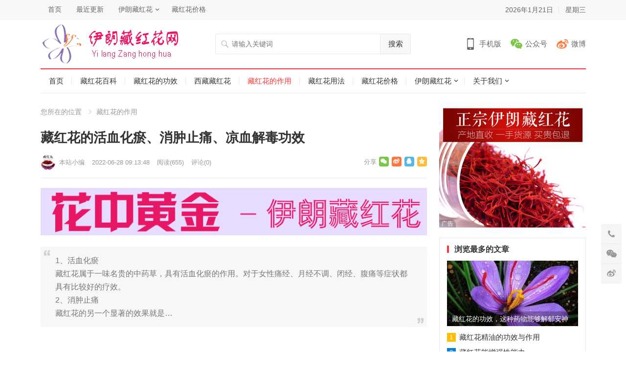

--- FILE ---
content_type: text/html
request_url: http://www.pcqudong.com/2022/0628/10711.html
body_size: 6981
content:
<!DOCTYPE html>
<html lang="zh-CN">
<head>
<meta charset="UTF-8">
<meta name="viewport" content="width=device-width, initial-scale=1">
<meta http-equiv="X-UA-Compatible" content="IE=edge">
<link rel="shortcut icon" href="http://www.pcqudong.com/skin/ecms231/images/favicon.ico"/>
<link type="text/css" media="all" href="http://www.pcqudong.com/skin/ecms231/css/style.css" rel="stylesheet" />
<meta name="keywords" content="" />
<meta name="description" content="1、活血化瘀<br />
藏红花属于一味名贵的中药草，具有活血化瘀的作用。对于女性痛经、月经不调、闭经、腹痛等症状都具有比较好的疗效。<br />
2、消肿止痛<br />
藏红花的另一个显著的效果就是 " />
<title>藏红花的活血化瘀、消肿止痛、凉血解毒功效--伊朗藏红花网</title>
<script type='text/javascript' src='http://www.pcqudong.com/skin/ecms231/js/jquery.js?ver=1.12.4'></script>
<script type="text/javascript" src="http://www.pcqudong.com/e/data/js/ajax.js"></script>
</head>
<body class="post-template-default single single-post postid-10711 single-format-standard">
<div id="page" class="site">
  <header id="masthead" class="site-header clear">
    <div id="primary-bar">
      <div class="container">
        <nav id="primary-nav" class="main-navigation">
          <div class="menu-top-container">
            <ul id="primary-menu" class="sf-menu">
              <li><a href="http://www.pcqudong.com/">首页</a></li>
<li><a href="http://www.pcqudong.com/latest">最近更新</a></li>
<li><a href="/yilang/">伊朗藏红花</a>
<ul class="sub-menu">
<li><a href="/yilang/dingji/">伊朗顶级藏红花</a></li>
<li><a href="/yilang/jinkou/">伊朗进口藏红花</a></li>
</ul>
</li>
<li><a href="/zhhjiage/">藏红花价格</a></li>
            </ul>
          </div>
        </nav>
        <ul class="top-right">
          <li class="current-date"> <script>var d = new Date();var date = d.getFullYear() + "年" +(d.getMonth() + 1) + "月" + d.getDate() + "日";document.write(date);</script></li>
          <li class="current-day"> <script>var str = "星期" + "日一二三四五六".charAt(new Date().getDay());document.write(str);</script></li>
         
        </ul>
      </div>
    </div>
    <div class="site-start clear">
      <div class="container">
        <div class="site-branding">
          <div id="logo"> <span class="helper"></span> <a href="http://www.pcqudong.com/" rel="home"> <img src="http://www.pcqudong.com/skin/ecms231/images/logo.png" alt="伊朗藏红花网"/> </a></div>
        </div>
        <div class="header-search">
          <form onsubmit="return checkSearchForm()" method="post" name="searchform" id="searchform" action="http://www.pcqudong.com/e/search/index.php" >
            <input type="search" name="keyboard" class="search-input" placeholder="请输入关键词" autocomplete="off">
            <button type="submit" class="search-submit">搜索</button>
            <input type="hidden" value="title" name="show">
        <input type="hidden" value="1" name="tempid">
        <input type="hidden" value="news" name="tbname">
        <input name="mid" value="1" type="hidden">
        <input name="dopost" value="search" type="hidden">
          </form>
        </div>
        <div class="header-icons"> <span class="header-mobile tooltip"> <span>手机版</span>
          <div class="bottom-space">
            <div class="bottom"> <img src="http://www.pcqudong.com/skin/ecms231/images/site-url-qrcode.png" alt="手机扫一扫打开网站"/>
              <h3>扫一扫打开手机网站</h3>
              <i></i></div>
          </div>
          </span> <span class="header-weixin tooltip"> <span>公众号</span>
          <div class="bottom-space">
            <div class="bottom"> <img src="http://www.pcqudong.com/skin/ecms231/images/weixin-qrcode.png" alt="微信扫一扫关注我们"/>
              <h3>微信扫一扫关注我们</h3>
              <i></i></div>
          </div>
          </span> <span class="header-weibo"> <a href="https://weibo.com/" target="_blank" rel="nofollow">微博</a> </span></div>
        <span class="mobile-menu-icon"> <span class="menu-icon-open"><i class="fa fa-bars"></i>菜单</span> <span class="menu-icon-close"><i class="fa fa-close"></i>菜单</span> </span></div>
    </div>
    <div id="secondary-bar" class="container clear">
      <nav id="secondary-nav" class="secondary-navigation">
        <div class="menu-primary-container">
          <ul id="secondary-menu" class="sf-menu">
            <li class=""><a href="http://www.pcqudong.com/">首页</a></li>
            <li class="" ><a href="http://www.pcqudong.com/baike/">藏红花百科</a></li><li class="" ><a href="http://www.pcqudong.com/gongxiao/">藏红花的功效</a></li><li class="" ><a href="http://www.pcqudong.com/zanghonghua/">西藏藏红花</a></li><li class="current-menu-item" ><a href="http://www.pcqudong.com/zuoyong/">藏红花的作用</a></li><li class="" ><a href="http://www.pcqudong.com/zhhchifa/">藏红花用法</a></li><li class="" ><a href="http://www.pcqudong.com/zhhjiage/">藏红花价格</a></li><li class="" ><a href="http://www.pcqudong.com/yilang/">伊朗藏红花</a><ul class="sub-menu"><li><a href="http://www.pcqudong.com/yilang/dingji/">伊朗顶级藏红花</a></li><li><a href="http://www.pcqudong.com/yilang/jinkou/">伊朗进口藏红花</a></li></ul></li><li class="" ><a href="http://www.pcqudong.com/gywm/">关于我们</a><ul class="sub-menu"><li><a href="http://www.pcqudong.com/gywm/lxwm/">联系我们</a></li><li><a href="http://www.pcqudong.com/gywm/gghz/">广告合作</a></li><li><a href="http://www.pcqudong.com/gywm/tgxz/">投稿须知</a></li></ul></li>          </ul>
        </div>
      </nav>
    </div>
    <div class="mobile-menu clear">
      <div class="container">
        <div class="menu-left">
          <div class="menu-top-container">
            <ul id="primary-mobile-menu" class="">
              <li><a href="http://www.pcqudong.com/">首页</a></li>
<li><a href="http://www.pcqudong.com/latest">最近更新</a></li>
<li><a href="/zhhjiage/">藏红花价格</a></li>
<li><a href="/yilang/dingji/">伊朗顶级藏红花</a></li>
            </ul>
          </div>
        </div>
        <div class="menu-right">
          <div class="menu-primary-container">
            <ul id="secondary-mobile-menu" class="">
              <li class=""><a href="http://www.pcqudong.com/"  title="网站首页">网站首页</a></li>
                                          <li class=""><a href="http://www.pcqudong.com/baike/">
                藏红花百科                </a></li>
                                          <li class=""><a href="http://www.pcqudong.com/gongxiao/">
                藏红花的功效                </a></li>
                                          <li class=""><a href="http://www.pcqudong.com/zanghonghua/">
                西藏藏红花                </a></li>
                                          <li class="current-menu-item"><a href="http://www.pcqudong.com/zuoyong/">
                藏红花的作用                </a></li>
                                          <li class=""><a href="http://www.pcqudong.com/zhhchifa/">
                藏红花用法                </a></li>
                                          <li class=""><a href="http://www.pcqudong.com/zhhjiage/">
                藏红花价格                </a></li>
                                          <li class=""><a href="http://www.pcqudong.com/yilang/">
                伊朗藏红花                </a></li>
                                          <li class=""><a href="http://www.pcqudong.com/gywm/">
                关于我们                </a></li>
                          </ul>
          </div>
        </div>
      </div>
    </div>
    <span class="search-icon"> <i class="fa fa-search"></i> <i class="fa fa-close"></i> </span></header>
  <div class="clear"></div>
  <div id="content" class="site-content container clear">
    <div class="clear">
      <div id="primary" class="content-area">
        <div class="breadcrumbs"> <span class="breadcrumbs-nav"> <span class="here">您所在的位置</span> <a href ="/zuoyong">藏红花的作用</a> </span> </span></div>
        <main id="main" class="site-main" >
          <article id="post-10711" class="post-10711 post type-post status-publish format-standard has-post-thumbnail hentry">
            <header class="entry-header">
              <h1 class="entry-title">藏红花的活血化瘀、消肿止痛、凉血解毒功效</h1>
                            <div class="entry-meta"> <span class="entry-author">  <img alt='admin' src='http://www.pcqudong.com/skin/ecms231/images/avatar.jpg' class='avatar avatar-80 photo' height='80' width='80' /> 本站小编 </span> <span class="entry-date"> 2022-06-28 09:13:48 </span> <span class="entry-views">阅读<span class="view-count">(<script src=http://www.pcqudong.com/e/public/ViewClick/?classid=4&id=10711&addclick=1></script>)</span> </span> <span class="entry-comment"><a href="http://www.pcqudong.com/2022/0628/10711.html#comments" class="comments-link" >评论(<script src=http://www.pcqudong.com/e/public/ViewClick/?classid=4&id=10711&down=2></script>)</a></span> <span class="custom-share"> <span class="social-share" data-sites="wechat, weibo, qq, qzone"></span> </span></div>
            </header>
            <div id="zhutibaba-ad-12" class="single-top-ad widget_ad ad-widget">
              <div class="adwidget">
              	<div class="pcd_ad"><script src=http://www.pcqudong.com/d/js/acmsd/thea20.js></script></div>
                <div class="mbd_ad"><a href='http://www.pcqudong.com/e/public/ClickAd?adid=21' target=_blank><img src='/d/file/2020-03-08/9d8036e9078233e17e5d442dd64cae5e.png' border=0 width='790' height='80' alt=''></a></div>
              </div>
            </div>


            <div class="single-excerpt">
              <p>1、活血化瘀<br />
藏红花属于一味名贵的中药草，具有活血化瘀的作用。对于女性痛经、月经不调、闭经、腹痛等症状都具有比较好的疗效。<br />
2、消肿止痛<br />
藏红花的另一个显著的效果就是&hellip;</p>
            </div>
            <div class="entry-content"> 
            
              <br />
1、活血化瘀<br />
藏红花属于一味名贵的中药草，具有活血化瘀的作用。对于女性痛经、月经不调、闭经、腹痛等症状都具有比较好的疗效。<br />
2、消肿止痛<br />
藏红花的另一个显著的效果就是消肿止痛，各种血瘀肿痛等症状，例如皮下青紫、各种跌打损伤等都具有显著的疗效。<br />
3、凉血解毒<br />
藏红花属于寒性的食物，具有凉血解毒、清热解毒等功效，并且还能有效的预防麻疹、斑疹等皮肤疾病，藏红花也有着美容养颜的功效，并且效果显著。                          </div>
<script src="/skin/ecms231/js/wx2.js" type="text/javascript"></script>
            <div class="pagination2 pagination-multi"><ul></ul></div>
            <div class="entry-footer clear">
              <div class="entry-tags"> <span class="tag-links"> </span></div>
              <span class="entry-like"> <span class="sl-wrapper"><a href="JavaScript:makeRequest('/e/public/digg/?classid=4&id=10711&dotop=1&doajax=1&ajaxarea=diggnum','EchoReturnedText','GET','');" class="sl-button sl-button-133" title="点赞这篇文章"><span class="sl-count" id="diggnum"><script src=http://www.pcqudong.com/e/public/ViewClick/?classid=4&id=10711&down=5></script> <em>赞</em></span></a><span class="sl-loader"></span></span> </span></div>
          </article>
          <div class="author-box clear"> <img alt='' src='http://www.pcqudong.com/skin/ecms231/images/avatar.jpg' class='avatar avatar-80 photo' height='80' width='80'/>
            <div class="author-meta">
              <h4 class="author-name">关于作者: <span class="hover-underline">伊朗藏红花一手货源</span></h4>
              <div class="author-desc"> 为了更好的销售藏红花，让广大用户购买到物美价廉的藏红花，本人实地去伊朗考察十几个藏红花种植农场，直接从农场主手中收购，伊朗顶级藏红花一手货源，没有任何中间商赚差价，价格公道。购买就加杨芳微信：<span style="background-color: rgb(255, 0, 4); color: rgb(255, 255, 0); font-weight: bold; text-indent: 35px;font-size:20px">hua63322</span>（长按可复制）只做正宗伊朗藏红花</div>
            </div>
          </div>
          <div class="entry-related clear">
            <h3 class="section-title">为您推荐</h3>
            <div class="related-loop clear">
                          </div>
          </div>
          <div id="comments" class="comments-area">
            <div id="zhutibaba-ad-13" class="single-bottom-ad widget_ad ad-widget">
              <div class="adwidget">
              	<div class="pcd_ad"><script src=http://www.pcqudong.com/d/js/acmsd/thea22.js></script></div>
                <div class="mbd_ad"><a href='http://www.pcqudong.com/e/public/ClickAd?adid=23' target=_blank><img src='/d/file/2020-03-08/9d8036e9078233e17e5d442dd64cae5e.png' border=0 width='790' height='80' alt=''></a></div>
              </div>
            </div>
           

          </div>
        </main>
      </div>
      <aside id="secondary" class="widget-area sidebar">
        <div id="zhutibaba-ad-8" class="widget widget_ad ad-widget">
          <div class="adwidget"><script src=http://www.pcqudong.com/d/js/acmsd/thea15.js></script></div>
          <h2 class="widget-title"><span>广告</span></h2>
        </div>
        <div id="menhu_1-popular-2" class="widget widget-menhu-1-popular widget_posts_thumbnail">
          <h2 class="widget-title"><span>浏览最多的文章</span></h2>
          <ul>
                        <li class="clear"><a href="http://www.pcqudong.com/2020/0831/1167.html" rel="bookmark">
              <div class="thumbnail-wrap"><img width="300" height="150" src="http://www.pcqudong.com/e/extend/timthumb.php?src=/d/file/p/2020/0831/788258e359019f9fac4cbf0dbb534816.jpg&amp;w=300&amp;h=150&amp;zc=1" class="attachment-widget_thumb size-widget_thumb wp-post-image" alt="藏红花的功效，这种药物能够解郁安神" /></div>
              </a>
              <div class="entry-wrap"><a href="http://www.pcqudong.com/2020/0831/1167.html" rel="bookmark">藏红花的功效，这种药物能够解郁安神</a></div>
            </li>
                                    <li class="post-list"><span>1</span><a href="http://www.pcqudong.com/2020/1203/4846.html" rel="bookmark">藏红花精油的功效与作用</a></li>
                        <li class="post-list"><span>2</span><a href="http://www.pcqudong.com/2020/1014/2847.html" rel="bookmark">藏红花能增强性能力</a></li>
                        <li class="post-list"><span>3</span><a href="http://www.pcqudong.com/2020/1008/2602.html" rel="bookmark">女人喝藏红花的好处？女人每天喝三根藏红花</a></li>
                        <li class="post-list"><span>4</span><a href="http://www.pcqudong.com/2020/1014/2845.html" rel="bookmark">藏红花能防止脱发</a></li>
                        <li class="post-list"><span>5</span><a href="http://www.pcqudong.com/2020/1116/3881.html" rel="bookmark">伊朗藏红花的药理功效，伊朗红花的功效与作用及禁忌</a></li>
                      </ul>
        </div>
        <div id="zhutibaba-ad-9" class="widget widget_ad ad-widget">
          <div class="adwidget"><script src=http://www.pcqudong.com/d/js/acmsd/thea17.js></script></div>
          <h2 class="widget-title"><span>广告</span></h2>
        </div>
        <div id="menhu_1-recent-3" class="widget widget-menhu-1-recent widget_posts_thumbnail">
          <h2 class="widget-title"><span>近期文章</span></h2>
          <ul>
                        <li class="clear"><a href="http://www.pcqudong.com/2020/0831/1168.html" rel="bookmark">
              <div class="thumbnail-wrap"><img width="300" height="150" src="http://www.pcqudong.com/e/extend/timthumb.php?src=/d/file/p/2020/0831/84209ddfc6edc0156fa608c7140b66f9.jpg&amp;w=300&amp;h=150&amp;zc=1" class="attachment-widget_thumb size-widget_thumb wp-post-image" alt="藏红花的功效与作用及禁忌" /></div>
              </a>
              <div class="entry-wrap"><a href="http://www.pcqudong.com/2020/0831/1168.html" rel="bookmark">藏红花的功效与作用及禁忌</a></div>
            </li>
                                    <li class="post-list"><a href="http://www.pcqudong.com/2022/0629/10724.html" rel="bookmark">藏红花的作用，个个都很好</a></li>
                        <li class="post-list"><a href="http://www.pcqudong.com/2022/0628/10711.html" rel="bookmark">藏红花的活血化瘀、消肿止痛、凉血解毒功效</a></li>
                        <li class="post-list"><a href="http://www.pcqudong.com/2021/1011/9560.html" rel="bookmark">女性食用藏红花不同时期，给你五大改变，成就</a></li>
                        <li class="post-list"><a href="http://www.pcqudong.com/2021/1011/9559.html" rel="bookmark">藏红花还有哪些好处</a></li>
                        <li class="post-list"><a href="http://www.pcqudong.com/2021/1006/9512.html" rel="bookmark">藏红花泡水喝的功效藏红花能调月经吗</a></li>
                      </ul>
        </div>
        <div id="tag_cloud-3" class="widget widget_tag_cloud">
          <h2 class="widget-title"><span>标签</span></h2>
          <div class="tagcloud">    <a href="http://www.pcqudong.com/e/tags/?tagname=%E8%97%8F%E7%BA%A2%E8%8A%B1" class="tag-cloud-link tag-link-14 tag-link-position-1" style="font-size: 8pt;" aria-label="藏红花 (31个项目)">藏红花</a>        <a href="http://www.pcqudong.com/e/tags/?tagname=%E4%BC%8A%E6%9C%97%E8%97%8F%E7%BA%A2%E8%8A%B1" class="tag-cloud-link tag-link-14 tag-link-position-1" style="font-size: 8pt;" aria-label="伊朗藏红花 (9个项目)">伊朗藏红花</a>        <a href="http://www.pcqudong.com/e/tags/?tagname=%E8%97%8F%E7%BA%A2%E8%8A%B1%E4%BB%B7%E6%A0%BC" class="tag-cloud-link tag-link-14 tag-link-position-1" style="font-size: 8pt;" aria-label="藏红花价格 (8个项目)">藏红花价格</a>        <a href="http://www.pcqudong.com/e/tags/?tagname=%E8%97%8F%E7%BA%A2%E8%8A%B1%E7%9A%84%E5%8A%9F%E6%95%88" class="tag-cloud-link tag-link-14 tag-link-position-1" style="font-size: 8pt;" aria-label="藏红花的功效 (8个项目)">藏红花的功效</a>        <a href="http://www.pcqudong.com/e/tags/?tagname=%E8%97%8F%E7%BA%A2%E8%8A%B1%E5%8A%9F%E6%95%88" class="tag-cloud-link tag-link-14 tag-link-position-1" style="font-size: 8pt;" aria-label="藏红花功效 (4个项目)">藏红花功效</a>        <a href="http://www.pcqudong.com/e/tags/?tagname=%E8%97%8F%E7%BA%A2%E8%8A%B1%E6%B3%A1%E8%84%9A" class="tag-cloud-link tag-link-14 tag-link-position-1" style="font-size: 8pt;" aria-label="藏红花泡脚 (4个项目)">藏红花泡脚</a>        <a href="http://www.pcqudong.com/e/tags/?tagname=%E8%A5%BF%E8%97%8F%E8%97%8F%E7%BA%A2%E8%8A%B1" class="tag-cloud-link tag-link-14 tag-link-position-1" style="font-size: 8pt;" aria-label="西藏藏红花 (3个项目)">西藏藏红花</a>        <a href="http://www.pcqudong.com/e/tags/?tagname=%E7%95%AA%E7%BA%A2%E8%8A%B1" class="tag-cloud-link tag-link-14 tag-link-position-1" style="font-size: 8pt;" aria-label="番红花 (2个项目)">番红花</a>        <a href="http://www.pcqudong.com/e/tags/?tagname=%E8%97%8F%E7%BA%A2%E8%8A%B1%E6%80%8E%E4%B9%88%E5%90%83" class="tag-cloud-link tag-link-14 tag-link-position-1" style="font-size: 8pt;" aria-label="藏红花怎么吃 (2个项目)">藏红花怎么吃</a>        <a href="http://www.pcqudong.com/e/tags/?tagname=%E8%97%8F%E7%BA%A2%E8%8A%B1%E7%9A%84%E4%BD%9C%E7%94%A8" class="tag-cloud-link tag-link-14 tag-link-position-1" style="font-size: 8pt;" aria-label="藏红花的作用 (2个项目)">藏红花的作用</a>        <a href="http://www.pcqudong.com/e/tags/?tagname=%E8%97%8F%E7%BA%A2%E8%8A%B1%E6%B3%A1%E6%B0%B4" class="tag-cloud-link tag-link-14 tag-link-position-1" style="font-size: 8pt;" aria-label="藏红花泡水 (2个项目)">藏红花泡水</a>        <a href="http://www.pcqudong.com/e/tags/?tagname=%E8%97%8F%E7%BA%A2%E8%8A%B1%E5%A4%9A%E5%B0%91%E9%92%B1" class="tag-cloud-link tag-link-14 tag-link-position-1" style="font-size: 8pt;" aria-label="藏红花多少钱 (2个项目)">藏红花多少钱</a>        <a href="http://www.pcqudong.com/e/tags/?tagname=%E9%A1%B6%E7%BA%A7%E8%97%8F%E7%BA%A2%E8%8A%B1" class="tag-cloud-link tag-link-14 tag-link-position-1" style="font-size: 8pt;" aria-label="顶级藏红花 (2个项目)">顶级藏红花</a>        <a href="http://www.pcqudong.com/e/tags/?tagname=%E4%BA%8C%E7%BA%A7%E8%97%8F%E7%BA%A2%E8%8A%B1" class="tag-cloud-link tag-link-14 tag-link-position-1" style="font-size: 8pt;" aria-label="二级藏红花 (2个项目)">二级藏红花</a>        <a href="http://www.pcqudong.com/e/tags/?tagname=%E8%97%8F%E7%BA%A2%E8%8A%B1%E7%B4%A0" class="tag-cloud-link tag-link-14 tag-link-position-1" style="font-size: 8pt;" aria-label="藏红花素 (2个项目)">藏红花素</a>        <a href="http://www.pcqudong.com/e/tags/?tagname=%E8%97%8F%E7%BA%A2%E8%8A%B1%E6%B3%A1%E9%85%92" class="tag-cloud-link tag-link-14 tag-link-position-1" style="font-size: 8pt;" aria-label="藏红花泡酒 (2个项目)">藏红花泡酒</a>        <a href="http://www.pcqudong.com/e/tags/?tagname=%E8%97%8F%E7%BA%A2%E8%8A%B1%E7%AD%89%E7%BA%A7" class="tag-cloud-link tag-link-14 tag-link-position-1" style="font-size: 8pt;" aria-label="藏红花等级 (2个项目)">藏红花等级</a>        <a href="http://www.pcqudong.com/e/tags/?tagname=%E7%81%B5%E8%8A%9D%E5%AD%A2%E5%AD%90%E7%B2%89" class="tag-cloud-link tag-link-14 tag-link-position-1" style="font-size: 8pt;" aria-label="灵芝孢子粉 (2个项目)">灵芝孢子粉</a>        <a href="http://www.pcqudong.com/e/tags/?tagname=%E7%9C%9F%E5%81%87%E8%97%8F%E7%BA%A2%E8%8A%B1" class="tag-cloud-link tag-link-14 tag-link-position-1" style="font-size: 8pt;" aria-label="真假藏红花 (1个项目)">真假藏红花</a>        <a href="http://www.pcqudong.com/e/tags/?tagname=%E4%B8%AD%E8%8D%AF%E8%97%8F%E7%BA%A2%E8%8A%B1" class="tag-cloud-link tag-link-14 tag-link-position-1" style="font-size: 8pt;" aria-label="中药藏红花 (1个项目)">中药藏红花</a>        <a href="http://www.pcqudong.com/e/tags/?tagname=%E5%A7%9C%E9%BB%84%E8%97%8F%E7%BA%A2%E8%8A%B1" class="tag-cloud-link tag-link-14 tag-link-position-1" style="font-size: 8pt;" aria-label="姜黄藏红花 (1个项目)">姜黄藏红花</a>        <a href="http://www.pcqudong.com/e/tags/?tagname=%E5%96%9D%E8%97%8F%E7%BA%A2%E8%8A%B1" class="tag-cloud-link tag-link-14 tag-link-position-1" style="font-size: 8pt;" aria-label="喝藏红花 (1个项目)">喝藏红花</a>        <a href="http://www.pcqudong.com/e/tags/?tagname=%E8%A5%BF%E7%BA%A2%E8%8A%B1%E4%BB%B7%E6%A0%BC" class="tag-cloud-link tag-link-14 tag-link-position-1" style="font-size: 8pt;" aria-label="西红花价格 (1个项目)">西红花价格</a>        <a href="http://www.pcqudong.com/e/tags/?tagname=%E8%A5%BF%E8%97%8F%E7%BA%A2%E8%8A%B1" class="tag-cloud-link tag-link-14 tag-link-position-1" style="font-size: 8pt;" aria-label="西藏红花 (1个项目)">西藏红花</a>        <a href="http://www.pcqudong.com/e/tags/?tagname=%E7%89%B9%E7%BA%A7%E8%97%8F%E7%BA%A2%E8%8A%B1" class="tag-cloud-link tag-link-14 tag-link-position-1" style="font-size: 8pt;" aria-label="特级藏红花 (1个项目)">特级藏红花</a>        <a href="http://www.pcqudong.com/e/tags/?tagname=%E8%97%8F%E7%BA%A2%E8%8A%B1%E7%9A%84%E4%BB%B7%E6%A0%BC" class="tag-cloud-link tag-link-14 tag-link-position-1" style="font-size: 8pt;" aria-label="藏红花的价格 (1个项目)">藏红花的价格</a>        <a href="http://www.pcqudong.com/e/tags/?tagname=%E8%97%8F%E7%BA%A2%E8%8A%B1%E5%9B%BE%E7%89%87" class="tag-cloud-link tag-link-14 tag-link-position-1" style="font-size: 8pt;" aria-label="藏红花图片 (1个项目)">藏红花图片</a>        <a href="http://www.pcqudong.com/e/tags/?tagname=%E8%97%8F%E7%BA%A2%E8%8A%B1%E7%94%A8%E6%B3%95" class="tag-cloud-link tag-link-14 tag-link-position-1" style="font-size: 8pt;" aria-label="藏红花用法 (1个项目)">藏红花用法</a>        <a href="http://www.pcqudong.com/e/tags/?tagname=%E4%B8%80%E7%BA%A7%E8%97%8F%E7%BA%A2%E8%8A%B1" class="tag-cloud-link tag-link-14 tag-link-position-1" style="font-size: 8pt;" aria-label="一级藏红花 (1个项目)">一级藏红花</a>        <a href="http://www.pcqudong.com/e/tags/?tagname=%E8%97%8F%E7%BA%A2%E8%8A%B1%E6%A3%80%E6%B5%8B%E6%8A%A5%E5%91%8A" class="tag-cloud-link tag-link-14 tag-link-position-1" style="font-size: 8pt;" aria-label="藏红花检测报告 (1个项目)">藏红花检测报告</a>        <a href="http://www.pcqudong.com/e/tags/?tagname=%E8%97%8F%E7%BA%A2%E8%8A%B1%E5%85%BB%E6%AE%96" class="tag-cloud-link tag-link-14 tag-link-position-1" style="font-size: 8pt;" aria-label="藏红花养殖 (1个项目)">藏红花养殖</a>        <a href="http://www.pcqudong.com/e/tags/?tagname=%E8%97%8F%E7%BA%A2%E8%8A%B1%E7%BE%8E%E5%AE%B9%E4%BD%9C%E7%94%A8" class="tag-cloud-link tag-link-14 tag-link-position-1" style="font-size: 8pt;" aria-label="藏红花美容作用 (1个项目)">藏红花美容作用</a>        <a href="http://www.pcqudong.com/e/tags/?tagname=%E8%97%8F%E7%BA%A2%E8%8A%B1%E7%A6%81%E5%BF%8C" class="tag-cloud-link tag-link-14 tag-link-position-1" style="font-size: 8pt;" aria-label="藏红花禁忌 (1个项目)">藏红花禁忌</a>        <a href="http://www.pcqudong.com/e/tags/?tagname=%E6%AD%A3%E5%AE%97%E8%97%8F%E7%BA%A2%E8%8A%B1" class="tag-cloud-link tag-link-14 tag-link-position-1" style="font-size: 8pt;" aria-label="正宗藏红花 (1个项目)">正宗藏红花</a>        <a href="http://www.pcqudong.com/e/tags/?tagname=%E8%97%8F%E7%BA%A2%E8%8A%B1%E7%A5%9B%E6%96%91" class="tag-cloud-link tag-link-14 tag-link-position-1" style="font-size: 8pt;" aria-label="藏红花祛斑 (1个项目)">藏红花祛斑</a>        <a href="http://www.pcqudong.com/e/tags/?tagname=%E8%97%8F%E7%BA%A2%E8%8A%B1%E7%A7%8D%E6%A4%8D" class="tag-cloud-link tag-link-14 tag-link-position-1" style="font-size: 8pt;" aria-label="藏红花种植 (1个项目)">藏红花种植</a>        <a href="http://www.pcqudong.com/e/tags/?tagname=%E8%97%8F%E7%BA%A2%E8%8A%B1%E9%9D%A2%E8%86%9C" class="tag-cloud-link tag-link-14 tag-link-position-1" style="font-size: 8pt;" aria-label="藏红花面膜 (1个项目)">藏红花面膜</a>        <a href="http://www.pcqudong.com/e/tags/?tagname=%E7%BA%A2%E8%8A%B1" class="tag-cloud-link tag-link-14 tag-link-position-1" style="font-size: 8pt;" aria-label="红花 (1个项目)">红花</a>        <a href="http://www.pcqudong.com/e/tags/?tagname=%E5%A4%A9%E4%B8%8B%E7%AC%AC%E4%B8%80%E8%8A%B1" class="tag-cloud-link tag-link-14 tag-link-position-1" style="font-size: 8pt;" aria-label="天下第一花 (1个项目)">天下第一花</a>        <a href="http://www.pcqudong.com/e/tags/?tagname=%E8%97%8F%E7%BA%A2%E8%8A%B1%E9%AA%97%E5%B1%80" class="tag-cloud-link tag-link-14 tag-link-position-1" style="font-size: 8pt;" aria-label="藏红花骗局 (1个项目)">藏红花骗局</a>    </div>
        </div>
      </aside>
    </div>
  </div>
  <footer id="colophon" class="site-footer container">
    <div class="footer-columns clear">
      <div class="footer-column footer-column-1 ht_grid_1_4">
        <div id="menhu_1-views-3" class="widget footer-widget widget-menhu-1-views widget_posts_thumbnail">
          <h3 class="widget-title">站长推荐</h3>
          <ul>
                        <li class="clear"><a href="http://www.pcqudong.com/2020/1011/2715.html" rel="bookmark">
              <div class="thumbnail-wrap"><img width="300" height="150" src="http://www.pcqudong.com/e/extend/timthumb.php?src=/d/file/p/2020/1011/371e614a63a127f95a1041668943c8da.jpg&amp;w=300&amp;h=150&amp;zc=1" class="attachment-widget_thumb size-widget_thumb wp-post-image" alt="正宗的伊朗藏红花等级划分标准，一级藏红花和特级有什么区别" /></div>
              </a>
              <div class="entry-wrap"><a href="http://www.pcqudong.com/2020/1011/2715.html" rel="bookmark">正宗的伊朗藏红花等级划分标准，一级藏红花和特级有什么区别</a></div>
            </li>
                      </ul>
        </div>
      </div>
      <div class="footer-column footer-column-2 ht_grid_1_4">
        <div id="menhu_1-popular-4" class="widget footer-widget widget-menhu-1-popular widget_posts_thumbnail">
          <h3 class="widget-title">本周热点</h3>
          <ul>
                        <li class="clear"><a href="http://www.pcqudong.com/2020/1209/5291.html" rel="bookmark">
              <div class="thumbnail-wrap"><img width="300" height="150" src="http://www.pcqudong.com/e/extend/timthumb.php?src=/d/file/p/2020/1209/5f4a94d60493441cc829da2939162705.jpg&amp;w=300&amp;h=150&amp;zc=1" class="attachment-widget_thumb size-widget_thumb wp-post-image" alt="300元和3000元的灵芝孢子粉，灵芝孢子粉背后骗局揭秘" /></div>
              </a>
              <div class="entry-wrap"><a href="http://www.pcqudong.com/2020/1209/5291.html" rel="bookmark">300元和3000元的灵芝孢子粉，灵芝孢子粉背后骗局揭秘</a></div>
            </li>
                      </ul>
        </div>
      </div>
      <div class="footer-column footer-column-3 ht_grid_1_4">
        <div id="menhu_1-random-4" class="widget footer-widget widget-menhu-1-random widget_posts_thumbnail">
          <h3 class="widget-title">实时发布</h3>
          <ul>
                        <li class="clear"><a href="http://www.pcqudong.com/2020/1209/5297.html" rel="bookmark">
              <div class="thumbnail-wrap"><img width="300" height="150" src="http://www.pcqudong.com/e/extend/timthumb.php?src=/d/file/p/2020/1209/a85228cd0248b1a70618a7c63c7abce0.jpg&amp;w=300&amp;h=150&amp;zc=1" class="attachment-widget_thumb size-widget_thumb wp-post-image" alt="灵芝孢子粉能长期使用吗？灵芝孢子粉没有副作用" /></div>
              </a>
              <div class="entry-wrap"><a href="http://www.pcqudong.com/2020/1209/5297.html" rel="bookmark">灵芝孢子粉能长期使用吗？灵芝孢子粉没有副作用</a></div>
            </li>
                      </ul>
        </div>
      </div>
      <div class="footer-column footer-column-4 ht_grid_1_4">
        <div id="menhu_1-random-3" class="widget footer-widget widget-menhu-1-random widget_posts_thumbnail">
          <h3 class="widget-title">随机推荐</h3>
          <ul>
                        <li class="clear"><a href="http://www.pcqudong.com/2020/0831/1108.html" rel="bookmark">
              <div class="thumbnail-wrap"><img width="300" height="150" src="http://www.pcqudong.com/e/extend/timthumb.php?src=http://x0.ifengimg.com/res/2019/6744D2E1EB857A88D9F0B304D248C567D91A2122_size19_w607_h348.jpeg&amp;w=300&amp;h=150&amp;zc=1" class="attachment-widget_thumb size-widget_thumb wp-post-image" alt="藏红花：属于女人的珍贵礼物！能治多种病，你不一定知道…" /></div>
              </a>
              <div class="entry-wrap"><a href="http://www.pcqudong.com/2020/0831/1108.html" rel="bookmark">藏红花：属于女人的珍贵礼物！能治多种病，你不一定知道…</a></div>
            </li>
                      </ul>
        </div>
      </div>
    </div>
    <div class="clear"></div>
    <div id="site-bottom" class="clear">
      <div class="menu-top-container">
        <ul id="footer-menu" class="footer-nav">
          <li><a href="http://www.pcqudong.com/baike/" target="_blank">藏红花百科</a> </li><li><a href="http://www.pcqudong.com/gongxiao/" target="_blank">藏红花的功效</a> </li><li><a href="http://www.pcqudong.com/zanghonghua/" target="_blank">西藏藏红花</a> </li><li><a href="http://www.pcqudong.com/zuoyong/" target="_blank">藏红花的作用</a> </li><li><a href="http://www.pcqudong.com/zhhchifa/" target="_blank">藏红花用法</a> </li><li><a href="http://www.pcqudong.com/zhhjiage/" target="_blank">藏红花价格</a> </li><li><a href="http://www.pcqudong.com/yilang/" target="_blank">伊朗藏红花</a> </li><li><a href="http://www.pcqudong.com/gywm/" target="_blank">关于我们</a> </li>        </ul>
      </div>
      <div class="site-info"> &copy; 2023 <a href="http://www.pcqudong.com/">伊朗藏红花网</a> - <a href="http://beian.miit.gov.cn" rel="nofollow" target="_blank">鄂ICP备17022152号</a> - <script charset="UTF-8" id="LA_COLLECT" src="//sdk.51.la/js-sdk-pro.min.js?id=JayjI6snAtruREom&ck=JayjI6snAtruREom"></script></div>
    </div>
  </footer>
</div>
<div class="bottom-right">
  <div class="icon-contact tooltip"> <span class="icon-link"> <span class="icon"><i class="fa fa-phone"></i></span> <span class="text">联系我们</span> </span>
    <div class="left-space">
      <div class="left">
        <div class="contact-info">
          <h3>联系我们</h3>
          <strong>027-88568998</strong>
          <p>在线咨询: <a href="http://wpa.qq.com/msgrd?v=3&uin=123456789&site=qq&menu=yes" target="_blank"><img src="http://www.pcqudong.com/skin/ecms231/images/qqchat.gif" alt="QQ交谈"/></a></p>
          <p>邮箱: kefu@pcqudong.com</p>
          <p>工作时间：周一至周五，9:00-17:30，节假日休息</p>
        </div>
        <i></i></div>
    </div>
  </div>
  <div class="icon-weixin tooltip"> <span class="icon-link"> <span class="icon"><i class="fa fa-wechat"></i></span> <span class="text">关注微信</span> </span>
    <div class="left-space">
      <div class="left"> <img src="http://www.pcqudong.com/skin/ecms231/images/weixin-qrcode.png" alt="微信扫一扫关注我们"/>
        <h3>微信扫一扫关注我们</h3>
        <i></i></div>
    </div>
  </div>
  <div class="icon-weibo"> <a href="https://weibo.com/" target="_blank" rel="nofollow"> <span class="icon"><i class="fa fa-weibo"></i></span> <span class="text">关注微博</span> </a></div>
  <div id="back-top"> <a href="#top" title="返回顶部"> <span class="icon"><i class="fa fa-chevron-up"></i></span> <span class="text">返回顶部</span> </a></div>
</div>
<script type='text/javascript' src='http://www.pcqudong.com/skin/ecms231/js/html5.js?ver=5.2.3'></script>
<script type="text/javascript" defer src="http://www.pcqudong.com/skin/ecms231/js/main.js"></script>
</body>
</html>

--- FILE ---
content_type: text/html; charset=utf-8
request_url: http://www.pcqudong.com/e/public/ViewClick/?classid=4&id=10711&addclick=1
body_size: 42
content:
document.write('655');

--- FILE ---
content_type: text/javascript
request_url: http://www.pcqudong.com/d/js/acmsd/thea22.js
body_size: 131
content:
document.write("<img src='/d/file/2020-03-08/9d8036e9078233e17e5d442dd64cae5e.png' border=0 width='790' height='95' alt=''>");

--- FILE ---
content_type: text/javascript
request_url: http://www.pcqudong.com/d/js/acmsd/thea15.js
body_size: 131
content:
document.write("<img src='/d/file/2020-03-09/a54121c7743d776464a3f5fa60c18e66.jpg' border=0 width='300' height='250' alt=''>");

--- FILE ---
content_type: text/javascript
request_url: http://www.pcqudong.com/d/js/acmsd/thea17.js
body_size: 131
content:
document.write("<img src='/d/file/2020-03-09/e1e86c2c5025d5fba9e0e1f1135ef72f.jpg' border=0 width='300' height='250' alt=''>");

--- FILE ---
content_type: text/javascript
request_url: http://www.pcqudong.com/d/js/acmsd/thea20.js
body_size: 131
content:
document.write("<img src='/d/file/2020-03-08/9d8036e9078233e17e5d442dd64cae5e.png' border=0 width='790' height='95' alt=''>");